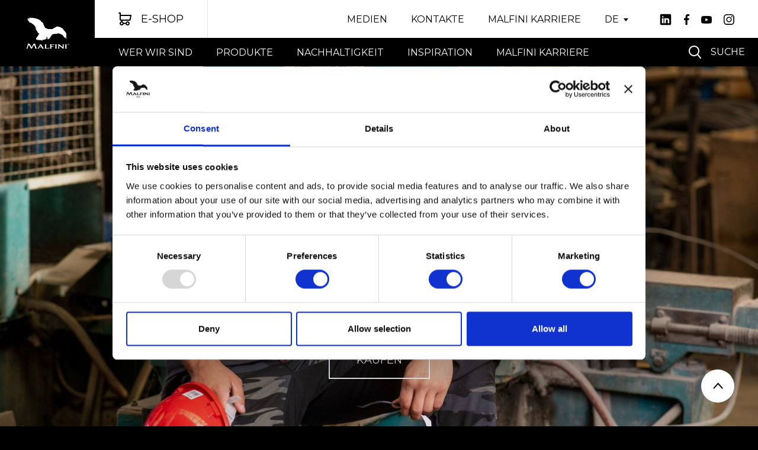

--- FILE ---
content_type: text/html; charset=utf-8
request_url: https://malfini.com/de/produkty/novinky/resist-heavy-polo
body_size: 9645
content:
<!DOCTYPE html>
<html>
<head>
<title id="snippet-metaInfo-metaTitle">RESIST HEAVY POLO | Malfini</title>

<meta charset="utf-8">
<meta http-equiv="x-ua-compatible" content="ie=edge">
<meta name="robots" content="index, follow">
<meta name="viewport" content="width=device-width, initial-scale=1, shrink-to-fit=no">
<meta name="author" content="Pro-idea s.r.o. / www.pro-idea.cz">
<meta name="copyright" content="Copyright (c) 2026 Malfini">
<meta name="description" content="" id="snippet-metaInfo-metaDescription">

<meta property="og:type" content="website">
<meta property="og:title" content="RESIST HEAVY POLO | Malfini">
<meta property="og:description" content="">
    <link rel="apple-touch-icon" sizes="180x180" href="/files/favicon/apple-touch-icon.png">
<link rel="icon" type="image/png" sizes="32x32" href="/files/favicon/favicon-32x32.png">
<link rel="icon" type="image/png" sizes="16x16" href="/files/favicon/favicon-16x16.png">
<link rel="manifest" href="/files/favicon/site.webmanifest">
<link rel="mask-icon" href="/files/favicon/safari-pinned-tab.svg" color="#1ab161">
<meta name="msapplication-TileColor" content="#ffffff">
<meta name="theme-color" content="#ffffff">
<link rel="icon" type="image/png" data-type="custom-icon-image" href="/files/favicon/favicon.ico">

    <!-- Font -->
    <link rel="preconnect" href="https://fonts.gstatic.com">
    <link
            href="https://fonts.googleapis.com/css2?family=Montserrat:ital,wght@0,300;0,400;0,500;0,600;0,700;0,800;0,900;1,300;1,400;1,500;1,600;1,700;1,800;1,900&display=swap"
            rel="stylesheet">
    <link href="https://fonts.googleapis.com/css2?family=Playfair+Display:ital@0;1&display=swap" rel="stylesheet">
    <!-- Custom Bootstrap -->
    <link rel="stylesheet" href="/css/front/custom-bootstrap.css">
    <!-- Latest compiled and minified CSS -->
    <link rel="stylesheet" href="https://cdn.jsdelivr.net/npm/bootstrap-select@1.13.14/dist/css/bootstrap-select.min.css">
    <!-- swiper -->
    <link rel="stylesheet" href="https://cdnjs.cloudflare.com/ajax/libs/Swiper/11.0.5/swiper-bundle.min.css">
    <!-- Custom Css -->
    <link rel="stylesheet" type="text/css" href="/css/style.css?_v=2026012611-21">
    <link rel="stylesheet" href="https://cdnjs.cloudflare.com/ajax/libs/aos/2.3.4/aos.css">


    <link rel="stylesheet" href="/css/front/core/alertify.core.css">
    <link rel="stylesheet" href="/css/front/core/alertify.default.css">
    <link rel="stylesheet" href="/css/front/core/custom.css?_v=2026012611-21">

    <script id="Cookiebot" src="https://consent.cookiebot.com/uc.js" data-cbid="7b35c453-3f1e-4f03-8a4e-5f313bce0cb8" data-blockingmode="auto" type="text/javascript"></script>

        <!-- Google Tag Manager -->
<script>(function(w,d,s,l,i){w[l]=w[l]||[];w[l].push({'gtm.start':
new Date().getTime(),event:'gtm.js'});var f=d.getElementsByTagName(s)[0],
j=d.createElement(s),dl=l!='dataLayer'?'&l='+l:'';j.async=true;j.src=
'https://www.googletagmanager.com/gtm.js?id='+i+dl;f.parentNode.insertBefore(j,f);
})(window,document,'script','dataLayer','GTM-PTLQQZ7');</script>
<!-- End Google Tag Manager -->

<!-- Global site tag (gtag.js) - Google Analytics -->
<script async src="https://www.googletagmanager.com/gtag/js?id=UA-145571874-3"></script>
<script>
  window.dataLayer = window.dataLayer || [];
  function gtag(){dataLayer.push(arguments);}
  gtag('js', new Date());

  gtag('config', 'UA-145571874-3');
</script>
<script type="text/javascript" src="https://c.seznam.cz/js/rc.js"></script>
<script>
	var retargetingConf = {
		rtgId: 95875
	};
	if (window.rc && window.rc.retargetingHit) {
		window.rc.retargetingHit(retargetingConf);
	}
</script>
<meta name="facebook-domain-verification" content="rqvv7s7lwnotuinhipe8fp1gnuny8j" />
<!-- Hotjar Tracking Code for Corporate website -->
<script>
    (function(h,o,t,j,a,r){
        h.hj=h.hj||function(){(h.hj.q=h.hj.q||[]).push(arguments)};
        h._hjSettings={hjid:3237909,hjsv:6};
        a=o.getElementsByTagName('head')[0];
        r=o.createElement('script');r.async=1;
        r.src=t+h._hjSettings.hjid+j+h._hjSettings.hjsv;
        a.appendChild(r);
    })(window,document,'https://static.hotjar.com/c/hotjar-','.js?sv=');
</script>
<meta name="seznam-wmt" content="oKzdHUroasInPKExXPh6i3FgforqN3P2" />
</head>


<body data-server-locale-detection-processed="" class="dark">
    <!-- Google Tag Manager (noscript) -->
<noscript><iframe src="https://www.googletagmanager.com/ns.html?id=GTM-PTLQQZ7"
height="0" width="0" style="display:none;visibility:hidden"></iframe></noscript>
<!-- End Google Tag Manager (noscript) -->


<header>
    <div class="header-logo">
        <a href="/de/uvod">
            <img src="/files/images/ac/62/ac6269d0723475e8.svg" alt="">
        </a>
    </div>
    <div class="header-content">
        <div class="header-content-top">
            <a href="https://shop.malfini.com/" target="_blank" class="btn btn-icon btn-eshop"><svg xmlns="http://www.w3.org/2000/svg" width="22" height="22"
                                                           viewBox="0 0 22 22">
                    <g>
                        <g>
                            <path
                                    d="M4.01 6h15.798l-1.064 6H4zM5.5 17c.827 0 1.5.673 1.5 1.5 0 .828-.673 1.5-1.5 1.5a1.501 1.501 0 0 1 0-3zm10 0c.828 0 1.5.673 1.5 1.5 0 .828-.672 1.5-1.5 1.5-.751 0-1.446-.709-1.5-1.525A1.503 1.503 0 0 1 15.5 17zm-3.323 2.5c.471 1.442 1.807 2.5 3.324 2.5 1.93 0 3.5-1.57 3.5-3.5S17.43 15 15.5 15a3.507 3.507 0 0 0-3.355 2.499H8.854A3.515 3.515 0 0 0 6.5 15.145V14h12.244c.97 0 1.799-.694 1.969-1.651l1.272-7.174A1 1 0 0 0 21 4H4.007L4 .998A1.001 1.001 0 0 0 3 0H1a1.001 1.001 0 1 0 0 2h1.001l.008 3.093L2 12c0 1.103.898 2 2.002 2H4.5v1.146A3.507 3.507 0 0 0 2 18.5C2 20.43 3.57 22 5.5 22a3.507 3.507 0 0 0 3.354-2.5h3.323z"></path>
                        </g>
                    </g>
                </svg>
                <span>E-shop</span>
            </a>
            <div class="header-top-right">
                <ul class="header-top-menu">
                    <li><a href="/de/wer-wir-sind/medien""">MEDIEN</a></li>
                    <li><a href="/de/kontakte""">Kontakte</a></li>
                    <li><a href="/de/malfini-karriere""">MALFINI Karriere</a></li>
                </ul>
                <div class="header-top-lang">
                    <div class="dropdown">
                        <button type="button" class="btn dropdown-toggle" data-toggle="dropdown">
                            DE
                        </button>
                        <div class="dropdown-menu">
                            <a class="dropdown-item" data-lang="cs" href="/cs/produkty/novinky/resist-heavy-polo">CS</a>
                            <a class="dropdown-item" data-lang="en" href="/en/produkty/novinky/resist-heavy-polo">EN</a>
                            <a class="dropdown-item" data-lang="sk" href="/sk/produkty/novinky/resist-heavy-polo">SK</a>
                            <a class="dropdown-item" data-lang="fr" href="/fr/produkty/novinky/resist-heavy-polo">FR</a>
                            <a class="dropdown-item" data-lang="hr" href="/hr/produkty/novinky/resist-heavy-polo">HR</a>
                            <a class="dropdown-item" data-lang="hu" href="/hu/produkty/novinky/resist-heavy-polo">HU</a>
                            <a class="dropdown-item" data-lang="it" href="/it/produkty/novinky/resist-heavy-polo">IT</a>
                            <a class="dropdown-item" data-lang="pl" href="/pl/produkty/novinky/resist-heavy-polo">PL</a>
                            <a class="dropdown-item" data-lang="ro" href="/ro/produkty/novinky/resist-heavy-polo">RO</a>
                            <a class="dropdown-item" data-lang="bg" href="/bg/produkty/novinky/resist-heavy-polo">BG</a>
                            <a class="dropdown-item" data-lang="ru" href="/ru/produkty/novinky/resist-heavy-polo">RU</a>
                        </div>
                    </div>
                </div>
		<div class="header-top-social">
<a href="https://linkedin.com/company/malfini-company" title="Linkedin">
	<svg fill="#000000" xmlns="http://www.w3.org/2000/svg"  viewBox="0 0 50 50" width="22px" height="22px">    <path d="M41,4H9C6.24,4,4,6.24,4,9v32c0,2.76,2.24,5,5,5h32c2.76,0,5-2.24,5-5V9C46,6.24,43.76,4,41,4z M17,20v19h-6V20H17z M11,14.47c0-1.4,1.2-2.47,3-2.47s2.93,1.07,3,2.47c0,1.4-1.12,2.53-3,2.53C12.2,17,11,15.87,11,14.47z M39,39h-6c0,0,0-9.26,0-10 c0-2-1-4-3.5-4.04h-0.08C27,24.96,26,27.02,26,29c0,0.91,0,10,0,10h-6V20h6v2.56c0,0,1.93-2.56,5.81-2.56 c3.97,0,7.19,2.73,7.19,8.26V39z"></path></svg>
</a>
<a href="https://www.facebook.com/Malfini.MarkenWerbetextilien/" title="Facebook">
	<svg xmlns="http://www.w3.org/2000/svg" width="9" height="18" viewBox="0 0 9 18">
		<g>
			<g>
				<g>
					<path
							d="M7.354 2.988h1.643V.127A21.211 21.211 0 0 0 6.604 0c-2.368 0-3.99 1.49-3.99 4.228v2.52H0v3.197h2.613v8.048h3.205V9.946h2.507l.398-3.198H5.817V4.545c0-.925.25-1.557 1.538-1.557z"></path>
				</g>
			</g>
		</g>
	</svg>
</a>
<a href="https://www.youtube.com/channel/UCOAhcdQyCAUinaZ7PL2lvGQ" title="Youtube">
	<svg xmlns="http://www.w3.org/2000/svg" width="18" height="13" viewBox="0 0 18 13">
		<g>
			<g>
				<g>
					<path
							d="M7.203 9.11V3.642l4.698 2.738zM17.595 1.82l.022.147a2.281 2.281 0 0 0-1.55-1.583L16.05.38C14.648 0 9.004 0 9.004 0s-5.63-.008-7.047.38C1.197.602.609 1.198.395 1.953l-.003.016c-.524 2.737-.528 6.026.023 8.957l-.023-.149a2.281 2.281 0 0 0 1.55 1.583l.016.004c1.4.382 7.047.382 7.047.382s5.63 0 7.047-.382a2.282 2.282 0 0 0 1.562-1.571l.004-.016a23.44 23.44 0 0 0 .375-4.234v-.166-.172c0-1.497-.137-2.962-.398-4.383z"></path>
				</g>
			</g>
		</g>
	</svg>
</a>
<a href="https://www.instagram.com/malfini_com/" title="Instagram">
	<svg xmlns="http://www.w3.org/2000/svg" width="18" height="18" viewBox="0 0 18 18">
		<g>
			<g>
				<g>
					<path
							d="M9 11.996a2.996 2.996 0 1 1 0-5.993 2.996 2.996 0 1 1 0 5.993zm0-7.613a4.616 4.616 0 1 0 0 9.233 4.616 4.616 0 1 0 0-9.233z"></path>
				</g>
				<g>
					<path
							d="M15.326 15.336c-1.134 1.134-2.708 1.033-6.348 1.033-3.749 0-5.252.056-6.349-1.044-1.263-1.257-1.034-3.276-1.034-6.337 0-4.142-.425-7.125 3.732-7.338.955-.034 1.236-.045 3.64-.045l.034.022c3.995 0 7.13-.418 7.318 3.738.042.948.052 1.233.052 3.634 0 3.705.07 5.217-1.045 6.337zM12.706.063c-1.655-.077-5.755-.073-7.412 0-1.456.068-2.74.42-3.776 1.455C-.212 3.248.01 5.58.01 9c0 3.5-.195 5.777 1.51 7.48 1.736 1.737 4.102 1.51 7.48 1.51 3.467 0 4.664.002 5.89-.472 1.666-.647 2.924-2.137 3.047-4.813.078-1.656.073-5.755 0-7.412-.149-3.158-1.844-5.074-5.23-5.23z"></path>
				</g>
				<g>
					<path d="M12.72 4.2a1.079 1.079 0 1 1 2.158 0 1.079 1.079 0 0 1-2.158 0z"></path>
				</g>
			</g>
		</g>
	</svg>
</a>
		</div>

            </div>
        </div>
        <div class="header-content-menu">
            <div class="header-menu-wrap">
                <ul class="main-menu header-menu">
                    <li>
                        
                        <a href="/de/wer-wir-sind""" class="has-sub">WER WIR SIND</a>
                        <div class="big-menu">
                            <div class="container">
                                <div class="big-menu-content">
                                    <div class="big-menu-row">
                                        <div class="big-menu-col-link">
                                            <div class="big-menu-link-inner">
                                                <div class="big-menu-item">
                                                    
                                                    <a href="/de/wer-wir-sind/wir-sind-malfini""" class="big-menu-item-head">WIR SIND MALFINI</a>
                                                </div>
                                                <div class="big-menu-item">
                                                    
                                                    <a href="/de/wer-wir-sind/logistikzentrum""" class="big-menu-item-head">LOGISTIKZENTRUM</a>
                                                </div>
                                                <div class="big-menu-item">
                                                    
                                                    <a href="/de/wer-wir-sind/geschichte""" class="big-menu-item-head">GESCHICHTE</a>
                                                </div>
                                                <div class="big-menu-item">
                                                    
                                                    <a href="/de/wer-wir-sind/management""" class="big-menu-item-head">Management</a>
                                                </div>
                                            </div>
                                        </div>
                                    </div>
                                </div>
                            </div>
                        </div>
                    </li>
                    <li>
                        
                        <a href="/de/produkte""" class="has-sub">Produkte</a>
                        <div class="big-menu">
                            <div class="container">
                                <div class="big-menu-content">
                                    <div class="big-menu-row">
                                        <div class="big-menu-col-link">
                                            <div class="big-menu-link-inner">
                                                <div class="big-menu-item">
                                                    
                                                    <a href="/de/produkte/marken""" class="has-sub big-menu-item-head">MARKEN</a>
                                                    <ul>
                                                        <li><a href="/de/produkte/marken/malfini""">MALFINI®</a></li>
                                                        <li><a href="/de/produkte/marken/malfini-premium""">MALFINI Premium®</a></li>
                                                        <li><a href="/de/produkte/marken/rimeck""">RIMECK®</a></li>
                                                        <li><a href="/de/produkte/marken/piccolio""">Piccolio®</a></li>
                                                    </ul>
                                                </div>
                                                <div class="big-menu-item">
                                                    
                                                    <a href="/de/produkte/kollektionen""" class="has-sub big-menu-item-head">Kollektionen</a>
                                                    <ul>
                                                        <li><a href="/de/produkty/kolekce/vertex""">VERTEX</a></li>
                                                        <li><a href="/de/produkte/kollektionen/organic""">Organic</a></li>
                                                        <li><a href="/de/produkte/kollektionen/active""">Active</a></li>
                                                        <li><a href="/de/produkte/kollektionen/outdoor""">Outdoor</a></li>
                                                        <li><a href="/de/produkte/kollektionen/easy-rebranding""">Easy Rebranding</a></li>
                                                        <li><a href="/de/produkte/kollektionen/sailor""">Sailor</a></li>
                                                        <li><a href="/de/produkte/kollektionen/camouflage""">Camouflage</a></li>
                                                        <li><a href="/de/produkte/kollektionen/recycled""">RECYCLED</a></li>
                                                        <li><a href="/de/produkty/kolekce/charity-fashion""">Charity&amp;Fashion</a></li>
                                                    </ul>
                                                </div>
                                                <div class="big-menu-item">
                                                    
                                                    <a href="/de/produkte/neuigkeiten""" class="big-menu-item-head">NEUIGKEITEN</a>
                                                </div>
                                                <div class="big-menu-item">
                                                    
                                                    <a href="/de/produkte/produktzertifizierungen""" class="big-menu-item-head">PRODUKTZERTIFIZIERUNGEN</a>
                                                </div>
                                            </div>
                                        </div>
                                    </div>
                                </div>
                            </div>
                        </div>
                    </li>
                    <li>
                        
                        <a href="/de/nachhaltigkeit""">NACHHALTIGKEIT</a>
                    </li>
                    <li>
                        
                        <a href="/de/inspiration""">Inspiration</a>
                    </li>
                    <li>
                        
                        <a href="/de/malfini-karriere""">MALFINI Karriere</a>
                    </li>
                </ul>
                <ul class="header-top-menu">
                    <li><a href="/de/wer-wir-sind/medien""">MEDIEN</a></li>
                    <li><a href="/de/kontakte""">Kontakte</a></li>
                    <li><a href="/de/malfini-karriere""">MALFINI Karriere</a></li>
                </ul>
                <div class="header-top-lang">
                    <div class="dropdown">
                        <button type="button" class="btn dropdown-toggle" data-toggle="dropdown">
                            DE
                        </button>
                        <div class="dropdown-menu">
                            <a class="dropdown-item" data-lang="cs" href="/cs/produkty/novinky/resist-heavy-polo">CS</a>
                            <a class="dropdown-item" data-lang="en" href="/en/produkty/novinky/resist-heavy-polo">EN</a>
                            <a class="dropdown-item" data-lang="sk" href="/sk/produkty/novinky/resist-heavy-polo">SK</a>
                            <a class="dropdown-item" data-lang="fr" href="/fr/produkty/novinky/resist-heavy-polo">FR</a>
                            <a class="dropdown-item" data-lang="hr" href="/hr/produkty/novinky/resist-heavy-polo">HR</a>
                            <a class="dropdown-item" data-lang="hu" href="/hu/produkty/novinky/resist-heavy-polo">HU</a>
                            <a class="dropdown-item" data-lang="it" href="/it/produkty/novinky/resist-heavy-polo">IT</a>
                            <a class="dropdown-item" data-lang="pl" href="/pl/produkty/novinky/resist-heavy-polo">PL</a>
                            <a class="dropdown-item" data-lang="ro" href="/ro/produkty/novinky/resist-heavy-polo">RO</a>
                            <a class="dropdown-item" data-lang="bg" href="/bg/produkty/novinky/resist-heavy-polo">BG</a>
                            <a class="dropdown-item" data-lang="ru" href="/ru/produkty/novinky/resist-heavy-polo">RU</a>
                        </div>
                    </div>
                </div>
		<div class="header-top-social">
<a href="https://linkedin.com/company/malfini-company" title="Linkedin">
	<svg fill="#000000" xmlns="http://www.w3.org/2000/svg"  viewBox="0 0 50 50" width="22px" height="22px">    <path d="M41,4H9C6.24,4,4,6.24,4,9v32c0,2.76,2.24,5,5,5h32c2.76,0,5-2.24,5-5V9C46,6.24,43.76,4,41,4z M17,20v19h-6V20H17z M11,14.47c0-1.4,1.2-2.47,3-2.47s2.93,1.07,3,2.47c0,1.4-1.12,2.53-3,2.53C12.2,17,11,15.87,11,14.47z M39,39h-6c0,0,0-9.26,0-10 c0-2-1-4-3.5-4.04h-0.08C27,24.96,26,27.02,26,29c0,0.91,0,10,0,10h-6V20h6v2.56c0,0,1.93-2.56,5.81-2.56 c3.97,0,7.19,2.73,7.19,8.26V39z"></path></svg>
</a>
<a href="https://www.facebook.com/Malfini.MarkenWerbetextilien/" title="Facebook">
	<svg xmlns="http://www.w3.org/2000/svg" width="9" height="18" viewBox="0 0 9 18">
		<g>
			<g>
				<g>
					<path
							d="M7.354 2.988h1.643V.127A21.211 21.211 0 0 0 6.604 0c-2.368 0-3.99 1.49-3.99 4.228v2.52H0v3.197h2.613v8.048h3.205V9.946h2.507l.398-3.198H5.817V4.545c0-.925.25-1.557 1.538-1.557z"></path>
				</g>
			</g>
		</g>
	</svg>
</a>
<a href="https://www.youtube.com/channel/UCOAhcdQyCAUinaZ7PL2lvGQ" title="Youtube">
	<svg xmlns="http://www.w3.org/2000/svg" width="18" height="13" viewBox="0 0 18 13">
		<g>
			<g>
				<g>
					<path
							d="M7.203 9.11V3.642l4.698 2.738zM17.595 1.82l.022.147a2.281 2.281 0 0 0-1.55-1.583L16.05.38C14.648 0 9.004 0 9.004 0s-5.63-.008-7.047.38C1.197.602.609 1.198.395 1.953l-.003.016c-.524 2.737-.528 6.026.023 8.957l-.023-.149a2.281 2.281 0 0 0 1.55 1.583l.016.004c1.4.382 7.047.382 7.047.382s5.63 0 7.047-.382a2.282 2.282 0 0 0 1.562-1.571l.004-.016a23.44 23.44 0 0 0 .375-4.234v-.166-.172c0-1.497-.137-2.962-.398-4.383z"></path>
				</g>
			</g>
		</g>
	</svg>
</a>
<a href="https://www.instagram.com/malfini_com/" title="Instagram">
	<svg xmlns="http://www.w3.org/2000/svg" width="18" height="18" viewBox="0 0 18 18">
		<g>
			<g>
				<g>
					<path
							d="M9 11.996a2.996 2.996 0 1 1 0-5.993 2.996 2.996 0 1 1 0 5.993zm0-7.613a4.616 4.616 0 1 0 0 9.233 4.616 4.616 0 1 0 0-9.233z"></path>
				</g>
				<g>
					<path
							d="M15.326 15.336c-1.134 1.134-2.708 1.033-6.348 1.033-3.749 0-5.252.056-6.349-1.044-1.263-1.257-1.034-3.276-1.034-6.337 0-4.142-.425-7.125 3.732-7.338.955-.034 1.236-.045 3.64-.045l.034.022c3.995 0 7.13-.418 7.318 3.738.042.948.052 1.233.052 3.634 0 3.705.07 5.217-1.045 6.337zM12.706.063c-1.655-.077-5.755-.073-7.412 0-1.456.068-2.74.42-3.776 1.455C-.212 3.248.01 5.58.01 9c0 3.5-.195 5.777 1.51 7.48 1.736 1.737 4.102 1.51 7.48 1.51 3.467 0 4.664.002 5.89-.472 1.666-.647 2.924-2.137 3.047-4.813.078-1.656.073-5.755 0-7.412-.149-3.158-1.844-5.074-5.23-5.23z"></path>
				</g>
				<g>
					<path d="M12.72 4.2a1.079 1.079 0 1 1 2.158 0 1.079 1.079 0 0 1-2.158 0z"></path>
				</g>
			</g>
		</g>
	</svg>
</a>
		</div>

            </div>



            <div class="header-search">

                    <button class="btn btn-search" type="button">
                        <svg xmlns="http://www.w3.org/2000/svg" width="21" height="22" viewBox="0 0 21 22">
                            <g>
                                <g>
                                    <path fill="#fff"
                                          d="M9 2c3.86 0 7 3.14 7 7a7.007 7.007 0 0 1-7 7c-3.86 0-7-3.14-7-7s3.14-7 7-7zm11.001 19.998a.999.999 0 0 0 .767-1.64l-4.763-5.714A8.955 8.955 0 0 0 18 9c0-4.962-4.038-9-9-9S0 4.038 0 9c0 4.963 4.038 9 9 9a8.956 8.956 0 0 0 5.58-1.943l4.653 5.581c.198.237.482.36.768.36z"></path>
                                </g>
                            </g>
                        </svg>
                        <span>SUCHE</span>
                    </button>
                    <div class="header-search-box">
                        <div class="header-search-box-close">
                            <svg xmlns="http://www.w3.org/2000/svg" width="17" height="18" viewBox="0 0 17 18">
                                <g>
                                    <g>
                                        <path
                                                d="M1.858.93c.256 0 .512.097.707.292L8.93 7.586l6.364-6.364a1 1 0 0 1 1.414 1.414L10.343 9l6.364 6.364a.997.997 0 0 1 0 1.414 1 1 0 0 1-1.414 0l-6.364-6.364-6.364 6.364a1 1 0 0 1-1.414-1.414L7.515 9 1.15 2.636a.997.997 0 0 1 0-1.414.997.997 0 0 1 .707-.293z"></path>
                                    </g>
                                </g>
                            </svg>
                        </div>
                        <div class="container whisperer-container"
                            data-more-url="/de/suche?q=query_replace"
                            data-lookbook-title="Lookbook"
                            data-other-title="Websites"
                            data-all-results-text="Alle Ergebnisse anzeigen"
                            data-no-results-for-text="Keine Ergebnisse für"
                            data-no-results-text="Es wurden leider keine Ergebnisse gefunden. Bitte versuche es erneut."
                         href="/de/nase-hodnoty?query=query_replace&amp;do=search">
                            <div class="search-input">
                                <form action="/de/nase-hodnoty" method="post" id="frm-searchForm" class="search-input-form">
                                    <input type="text" name="query" placeholder="Geben Sie ein, wonach Sie suchen..." id="frm-searchForm-query" class="form-control" autocomplete="off">
                                    <span class="search-del"><img src="/images/search-del.svg" alt=""></span>
                                    <button class="search-btn" type="submit" name="_submit">SUCHE</button>
                                <input type="hidden" name="_do" value="searchForm-submit"><!--[if IE]><input type=IEbug disabled style="display:none"><![endif]-->
</form>

                            </div>
                        </div>
                    </div>
            </div>
            <button class="header-menu-toggle" type="button">
                <span></span>
                <span></span>
                <span></span>
            </button>
        </div>
    </div>
</header>



			<div id="block-1"></div>


<section class="
	full-section
	
		full-section-video-youtube
			full-section-header
" data-opacity="0.100">
	<div id="yt-player-7258" class="yt-player"></div>
	<div class="yt-player-init" data-property="{ videoURL:'http://youtu.be/https://www.youtube.com/watch?v=Cwq3dc025X4',containment:'#yt-player-7258', coverImage: '/media/01/9b/019bc3da4833b15c-1600-1600-f-80.jpg' }"></div>
	<div class="yt-player-init-mobile" data-property="{ videoURL:'http://youtu.be/https://www.youtube.com/watch?v=Cwq3dc025X4',containment:'#yt-player-7258', coverImage: '/media/01/9b/019bc3da4833b15c-1600-1600-f-80.jpg' }"></div>
	<picture>
		<source media="(max-width: 767px)" srcset="/media/24/a2/24a2afe6304147db-1600-1600-f-80.jpg">
		<source media="(min-width: 768px)" srcset="/media/01/9b/019bc3da4833b15c-1600-1600-f-80.jpg">
		<img class="full-section-img" src="/media/01/9b/019bc3da4833b15c-1600-1600-f-80.jpg" alt="">
	</picture>
	<div class="full-section-content">
		<h2 class="h1 full-section-headline" data-aos="fade-up">RESIST HEAVY POLO</h2>
		<p data-aos="fade-up">
			Beständig auch bei hohen Waschtemperaturen

		</p>
			<a href="https://shop.malfini.com/de/de/product/resist-heavy-polo-r20" class="btn btn-secondary" data-aos="fade-up">KAUFEN</a>
	</div>
</section>
			<div id="block-2"></div>
<section class="delimiter">
</section>
			<div id="block-3"></div>

<section class="text-section styled-ul pb-md-6 pb-2">
	<div class="container">
		<div class="width-95 text-center">
			<h2 data-aos="fade-up">Polohemd, welches Sie bei hohen Temperaturen waschen können</h2>
			<div class="perex" data-aos="fade-up">
				<p>Die schwereren RESIST HEAVY POLO Polohemden ergänzen die Arbeitskleidung von RIMECK<sup>®</sup> Arbeitskleidung.<br>
<br>
Das einzige Polohemd in unserem Portfolio, das dank seiner Materialzusammensetzung aus einlaufvorbehandelter Baumwolle Waschen bei sehr hohen Temperaturen standhält. Diese entfernen nahezu alle Verschmutzungen und Bakterien.</p>
			</div>
			<div data-aos="fade-up">
				
			</div>
				<a href="https://shop.malfini.com/de/de/product/resist-heavy-polo-r20" class="btn btn-transparent" data-aos="fade-up">PRODUKTE ANZEIGEN</a>
		</div>
	</div>
</section>
			<div id="block-4"></div>





<section data-transparency="100" class="full-section full-section-wide full-section-video ">
	<picture>
		<source media="(max-width: 767px)" srcset="/media/ea/d8/ead868b70c147820-1600-1600-f-80.png">
		<source media="(min-width: 768px)" srcset="/media/ea/d8/ead868b70c147820-1600-1600-f-80.png">
		<img class="full-section-img" src="/media/ea/d8/ead868b70c147820-1600-1600-f-80.png" alt="">
	</picture>
	<div class="full-section-content">
		<a data-fancybox href="https://www.youtube.com/watch?v=Cwq3dc025X4" class="play-icon" data-aos="fade-up">
			<svg xmlns="http://www.w3.org/2000/svg" width="26" height="40" viewBox="0 0 26 40">
				<g>
					<g transform="rotate(90 13 20)">
						<path fill="#fff" d="M13 7l20 26H-7z"></path>
					</g>
				</g>
			</svg>
		</a>
		<h2 class="h3 full-section-headline" data-aos="fade-up">RESIST HEAVY POLO</h2>
	</div>
</section>


			<div id="block-5"></div>
<section class="delimiter">
</section>
			<div id="block-6"></div>

<section class="text-section styled-ul pb-md-6 pb-2">
	<div class="container">
		<div class="width-95 text-center">
			<div class="perex" data-aos="fade-up">
				<p>Ein weiteres praktisches Detail ist eine separate Tasche für einfaches Branding.</p>
			</div>
			<div data-aos="fade-up">
				
			</div>
		</div>
	</div>
</section>
			<div id="block-7"></div>

<section>
	<section class="center-text-section pt-md-6 pt-2 pb-md-6 pb-2">
		<div class="center-text">
			<h2 data-aos="fade-up">T-Shirts und Poloshirts aus der RESIST-Kollektion</h2>
			<div class="perex" data-aos="fade-up">
				<p>
					Gerne bei hohen Temperaturen waschen und im Trockner trocknen!
				</p>
			</div>
		</div>
	</section>
	<section class="two-section">
		<div class="container-fluid">
			<div class="row two-row">
				<div class="col-12 col-lg-6 two-col two-text-col ">
					<div class="text-switcher show" data-text-switch="1">
						<div class="product-detail-scroll styled-ul">
							<h3>RESIST HEAVY POLO</h3>
							<div class="product-detail-cat">Polohemd Herren, Damen</div>
							<div class="product-detail-info">
								Pique, 100 % pre-schrumpfende Baumwolle<br>
Grammatur: 200 g/m²
							</div>
							<div class="product-detail-text-wrap">
								<div class="product-detail-text">
									<div class="product-detail-text-inner">
										<div class="text">
											<ul>
	<li>pre-schrumpfende Baumwolle bei hohen Temperaturen beständig</li>
	<li>waschbar bei 95 °C (weiß) und 60 °C (farbig)</li>
	<li>Schnitt mit beidseitigem Seitenschlitz</li>
	<li>Kragen und Ärmelsäume aus 1:1 Rippstrick</li>
	<li>Knopfleiste mit 3 Knöpfen in Materialfarbe</li>
	<li>Innenseite des Kragens durch ein gewebtes Band in Materialfarbe versäubert</li>
	<li>Schulternähte verstärkt mit einem Band</li>
	<li>Täschchen für einfache Veredelung</li>
</ul>

<p><strong>Etikette: </strong>gewebt<br />
<strong>Die Aufwertung: </strong>Digitaldruck, Bestickung, Siebdruck, Digital Transfer, Lithotransfer, Siebdrucktransfer</p>

										</div>
									</div>
								</div>
							</div>
							<div class="product-detail-btn mt-md-4 mt-2">
								<a href="https://shop.malfini.com/de/de/product/resist-heavy-polo-r20" class="btn btn-primary btn-small btn-icon btn-buy-big">
									<svg xmlns="http://www.w3.org/2000/svg" width="18" height="18" viewBox="0 0 18 18">
										<g>
											<g>
												<path fill="#fff"
													  d="M3.282 4.91h12.924l-.87 4.907H3.273zM4.5 13.907a1.229 1.229 0 0 1 0 2.455 1.229 1.229 0 0 1 0-2.455zm8.182 0a1.229 1.229 0 0 1 0 2.455c-.616 0-1.183-.58-1.228-1.248a1.23 1.23 0 0 1 1.228-1.207zm-2.72 2.046c.386 1.18 1.479 2.046 2.72 2.046a2.868 2.868 0 0 0 2.863-2.864 2.868 2.868 0 0 0-2.863-2.865 2.87 2.87 0 0 0-2.745 2.045H7.245a2.876 2.876 0 0 0-1.926-1.925v-.938h10.016c.795 0 1.473-.567 1.612-1.35l1.04-5.87a.817.817 0 0 0-.805-.96H3.279L3.274.815A.818.818 0 0 0 2.456 0H.819a.818.818 0 1 0 0 1.636h.82l.007 2.531-.008 5.65c0 .903.734 1.636 1.637 1.636h.408v.938a2.87 2.87 0 0 0-2.045 2.745A2.867 2.867 0 0 0 4.5 18a2.87 2.87 0 0 0 2.744-2.046h2.719z"></path>
											</g>
										</g>
									</svg>
									KAUFEN
								</a>
							</div>
						</div>
					</div>
				</div>
				<div class="col-12 col-lg-6 two-col two-slide-col">
					<!-- Slider main container -->
					<div class="swiper product-big-swiper" >
						<!-- Additional required wrapper -->
						<div class="swiper-wrapper">
							<!-- Slides -->
							<div class="product-big-slide" data-text-target="1">
								<div class="product-big-content">
									<img src="/media/0c/fb/0cfb0ed174e36731-1600-1600-f-80.jpg" alt="">
								</div>
							</div>
						</div>

						<!-- If we need navigation buttons -->
						<div class="swiper-button-prev"></div>
						<div class="swiper-button-next"></div>
					</div>
				</div>
			</div>
		</div>
	</section>
</section>
			<div id="block-8"></div>
<section class="delimiter">
</section>

<div style="display: none;" id="snippet--flashMessages">
</div>

<footer class="section-scroll footer-element">
    <div class="container">
        <div class="footer-brands"> 
                    <a href="/de/produkte/lookbook?f=11:13"><img src="/files/images/0e/19/0e193406c26c2a1c.svg" alt="MALFINI®"></a>
                    <a href="/de/produkte/lookbook?f=11:14"><img src="/files/images/f6/5e/f65edfbcda7a21e4.svg" alt="MALFINI Premium®"></a>
                    <a href="/de/produkte/lookbook?f=11:15"><img src="/files/images/d9/36/d9361bfa7b44352b.svg" alt="Piccolio®"></a>
                    <a href="/de/produkte/lookbook?f=11:16"><img src="/files/images/ac/ed/aced50960c5d5f53.svg" alt="RIMECK®"></a>
        </div>
        <div class="row footer-row">
            <div class="col-12 col-lg-3 footer-col footer-col-menu">
                <h4><a href="https://shop.malfini.com/" target="_blank"><img src="/images/cart-white.svg" alt=""> E-shop</a></h4>
                <ul>
                    <li><a href="/de/wer-wir-sind""">WER WIR SIND</a></li>
                    <li><a href="/de/wer-wir-sind/medien""">MEDIEN</a></li>
                    <li><a href="/de/produkte""">Produkte</a></li>
                    <li><a href="/de/nachhaltigkeit""">NACHHALTIGKEIT</a></li>
                    <li><a href="/de/inspiration""">Inspiration</a></li>
                    <li><a href="/de/zasady-ochrany-osobnich-udaju""">Datenschutz-Bestimmungen</a></li>
                    <li><a href="/de/nase-hodnoty""">Naše hodnoty</a></li>
                </ul>
            </div>
            <div class="col-12 col-lg-4 footer-col footer-col-catalog">
                <h4>KATALOGE</h4>
                <div class="footer-catalog">
                    <a href="/files/files/1767686378_mn5jxtmb.pdf" download=""><img src="/media/1b/be/1bbe149b62ad23e3-1600-1600-f-80.png" alt="MALFINI®"></a>
                    <a href="/files/files/1733860494_u5vu1hlt.pdf" download=""><img src="/media/37/63/3763fe4879199341-1600-1600-f-80.png" alt="RIMECK®"></a>
                </div>
            </div>
            <div class="col-12 col-lg-5 footer-col footer-col-news">
                <h4>TRETEN SIE DER WELT VON MALFINI BEI</h4>
                <div class="footer-news-top">
                    <p>Abonnieren Sie unsere Neuigkeiten und entdecken Sie als Erster unsere brandneuen Produkte aus der Kollektion.</p>

                </div>
                <form action="/de/nase-hodnoty" method="post" id="frm-newsletterForm" class="ajax">
                    <div class="input-group">
                        <input type="email" name="email" id="frm-newsletterForm-email" required data-nette-rules='[{"op":":filled","msg":"Geben Sie eine E-Mail ein"},{"op":":email","msg":"Ungültige E-Mail-Adresse"}]' placeholder="Ihre E-Mail-Adresse" class="form-control">
                        <div class="input-group-append">
                            <button class="btn btn-secondary" type="submit" name="_submit">Abonnieren</button>
                        </div>
                    </div>
                <input type="hidden" name="_do" value="newsletterForm-submit"><!--[if IE]><input type=IEbug disabled style="display:none"><![endif]-->
</form>

                <div class="footer-info">
                    <p>Indem Sie sich anmelden, stimmen Sie zu, unsere Newsletter zu erhalten.<br />
Sie erklären, dass Sie über 18 Jahre alt sind, die <a href="/de/zasady-ochrany-osobnich-udaju">Datenschutzerklärung</a> gelesen haben und der Verarbeitung Ihrer Daten zu Marketingzwecken zustimmen.<br />
 </p>

                </div>
            </div>
        </div>
        <div class="footer-bottom">
            <div class="row">
                <div class="col-12 col-md-6 footer-copy-col">
                    <p>© 2026 MALFINI, a.s. All Rights Reserved</p>

                </div>
                <div class="col-12 col-md-6 footer-social-col">
		<div class="footer-social">
<a href="https://linkedin.com/company/malfini-company" title="Linkedin">
	<svg fill="#000000" xmlns="http://www.w3.org/2000/svg"  viewBox="0 0 50 50" width="22px" height="22px">    <path d="M41,4H9C6.24,4,4,6.24,4,9v32c0,2.76,2.24,5,5,5h32c2.76,0,5-2.24,5-5V9C46,6.24,43.76,4,41,4z M17,20v19h-6V20H17z M11,14.47c0-1.4,1.2-2.47,3-2.47s2.93,1.07,3,2.47c0,1.4-1.12,2.53-3,2.53C12.2,17,11,15.87,11,14.47z M39,39h-6c0,0,0-9.26,0-10 c0-2-1-4-3.5-4.04h-0.08C27,24.96,26,27.02,26,29c0,0.91,0,10,0,10h-6V20h6v2.56c0,0,1.93-2.56,5.81-2.56 c3.97,0,7.19,2.73,7.19,8.26V39z"></path></svg>
</a>
<a href="https://www.facebook.com/Malfini.MarkenWerbetextilien/" title="Facebook">
	<svg xmlns="http://www.w3.org/2000/svg" width="9" height="18" viewBox="0 0 9 18">
		<g>
			<g>
				<g>
					<path
							d="M7.354 2.988h1.643V.127A21.211 21.211 0 0 0 6.604 0c-2.368 0-3.99 1.49-3.99 4.228v2.52H0v3.197h2.613v8.048h3.205V9.946h2.507l.398-3.198H5.817V4.545c0-.925.25-1.557 1.538-1.557z"></path>
				</g>
			</g>
		</g>
	</svg>
</a>
<a href="https://www.youtube.com/channel/UCOAhcdQyCAUinaZ7PL2lvGQ" title="Youtube">
	<svg xmlns="http://www.w3.org/2000/svg" width="18" height="13" viewBox="0 0 18 13">
		<g>
			<g>
				<g>
					<path
							d="M7.203 9.11V3.642l4.698 2.738zM17.595 1.82l.022.147a2.281 2.281 0 0 0-1.55-1.583L16.05.38C14.648 0 9.004 0 9.004 0s-5.63-.008-7.047.38C1.197.602.609 1.198.395 1.953l-.003.016c-.524 2.737-.528 6.026.023 8.957l-.023-.149a2.281 2.281 0 0 0 1.55 1.583l.016.004c1.4.382 7.047.382 7.047.382s5.63 0 7.047-.382a2.282 2.282 0 0 0 1.562-1.571l.004-.016a23.44 23.44 0 0 0 .375-4.234v-.166-.172c0-1.497-.137-2.962-.398-4.383z"></path>
				</g>
			</g>
		</g>
	</svg>
</a>
<a href="https://www.instagram.com/malfini_com/" title="Instagram">
	<svg xmlns="http://www.w3.org/2000/svg" width="18" height="18" viewBox="0 0 18 18">
		<g>
			<g>
				<g>
					<path
							d="M9 11.996a2.996 2.996 0 1 1 0-5.993 2.996 2.996 0 1 1 0 5.993zm0-7.613a4.616 4.616 0 1 0 0 9.233 4.616 4.616 0 1 0 0-9.233z"></path>
				</g>
				<g>
					<path
							d="M15.326 15.336c-1.134 1.134-2.708 1.033-6.348 1.033-3.749 0-5.252.056-6.349-1.044-1.263-1.257-1.034-3.276-1.034-6.337 0-4.142-.425-7.125 3.732-7.338.955-.034 1.236-.045 3.64-.045l.034.022c3.995 0 7.13-.418 7.318 3.738.042.948.052 1.233.052 3.634 0 3.705.07 5.217-1.045 6.337zM12.706.063c-1.655-.077-5.755-.073-7.412 0-1.456.068-2.74.42-3.776 1.455C-.212 3.248.01 5.58.01 9c0 3.5-.195 5.777 1.51 7.48 1.736 1.737 4.102 1.51 7.48 1.51 3.467 0 4.664.002 5.89-.472 1.666-.647 2.924-2.137 3.047-4.813.078-1.656.073-5.755 0-7.412-.149-3.158-1.844-5.074-5.23-5.23z"></path>
				</g>
				<g>
					<path d="M12.72 4.2a1.079 1.079 0 1 1 2.158 0 1.079 1.079 0 0 1-2.158 0z"></path>
				</g>
			</g>
		</g>
	</svg>
</a>

		</div>

                </div>
            </div>
        </div>
    </div>
</footer>
<a href="" id="back-to-top">
	<svg xmlns="http://www.w3.org/2000/svg" width="17" height="11" viewBox="0 0 17 11">
		<g>
			<g transform="rotate(90 8.5 5.5)">
				<path
						d="M12.447 13.447a.996.996 0 0 1-.673-.26L4.006 6.124a1 1 0 0 1 0-1.48l7.768-7.062a1 1 0 0 1 1.346 1.48L6.165 5.384l6.955 6.323a1 1 0 0 1-.673 1.74z"></path>
			</g>
		</g>
	</svg>
</a>

</body>



<script src="https://cdn.jsdelivr.net/npm/jquery@3.5.1/dist/jquery.min.js" data-cookieconsent="ignore"></script>
<script src="https://cdn.jsdelivr.net/npm/popper.js@1.16.1/dist/umd/popper.min.js"
        integrity="sha384-9/reFTGAW83EW2RDu2S0VKaIzap3H66lZH81PoYlFhbGU+6BZp6G7niu735Sk7lN" crossorigin="anonymous" data-cookieconsent="ignore"></script>
<script src="https://cdnjs.cloudflare.com/ajax/libs/Swiper/11.0.5/swiper-bundle.min.js" data-cookieconsent="ignore"></script>

<script src="https://cdn.jsdelivr.net/npm/bootstrap@4.6.1/dist/js/bootstrap.min.js"
        integrity="sha384-VHvPCCyXqtD5DqJeNxl2dtTyhF78xXNXdkwX1CZeRusQfRKp+tA7hAShOK/B/fQ2" crossorigin="anonymous" data-cookieconsent="ignore"></script>
<!-- Latest compiled and minified JavaScript -->
<script src="https://cdn.jsdelivr.net/npm/bootstrap-select@1.13.14/dist/js/bootstrap-select.min.js" data-cookieconsent="ignore"></script>
<script src="/js/front/jquery.mb.YTPlayer.min.js" data-cookieconsent="ignore"></script>
<link rel="stylesheet" href="/css/front/fancybox.min.css">
<script src="/js/front/fancybox.min.js" data-cookieconsent="ignore"></script>
<script src="https://cdnjs.cloudflare.com/ajax/libs/aos/2.3.4/aos.js" data-cookieconsent="ignore"></script>
<!-- Custom JS -->
<script src="/js/front/script.js?_v=2026012611-21" data-cookieconsent="ignore"></script>


<script src="/js/front/core/alertify.js" data-cookieconsent="ignore"></script>
<script src="/js/front/core/live-form-validation.js" data-cookieconsent="ignore"></script>
<script src="/js/front/jquery.cookie.js" data-cookieconsent="ignore"></script>
<script src="/js/front/core/custom.js?_v=2026012611-21" data-cookieconsent="ignore"></script>




</html>


--- FILE ---
content_type: text/html; charset=utf-8
request_url: https://malfini.com/de/produkty/novinky/resist-heavy-polo?do=tryRedirectByServerLocaleDetection&_=1769423120024
body_size: 9856
content:
<!DOCTYPE html>
<html>
<head>
<title id="snippet-metaInfo-metaTitle">RESIST HEAVY POLO | Malfini</title>

<meta charset="utf-8">
<meta http-equiv="x-ua-compatible" content="ie=edge">
<meta name="robots" content="index, follow">
<meta name="viewport" content="width=device-width, initial-scale=1, shrink-to-fit=no">
<meta name="author" content="Pro-idea s.r.o. / www.pro-idea.cz">
<meta name="copyright" content="Copyright (c) 2026 Malfini">
<meta name="description" content="" id="snippet-metaInfo-metaDescription">

<meta property="og:type" content="website">
<meta property="og:title" content="RESIST HEAVY POLO | Malfini">
<meta property="og:description" content="">
    <link rel="apple-touch-icon" sizes="180x180" href="/files/favicon/apple-touch-icon.png">
<link rel="icon" type="image/png" sizes="32x32" href="/files/favicon/favicon-32x32.png">
<link rel="icon" type="image/png" sizes="16x16" href="/files/favicon/favicon-16x16.png">
<link rel="manifest" href="/files/favicon/site.webmanifest">
<link rel="mask-icon" href="/files/favicon/safari-pinned-tab.svg" color="#1ab161">
<meta name="msapplication-TileColor" content="#ffffff">
<meta name="theme-color" content="#ffffff">
<link rel="icon" type="image/png" data-type="custom-icon-image" href="/files/favicon/favicon.ico">

    <!-- Font -->
    <link rel="preconnect" href="https://fonts.gstatic.com">
    <link
            href="https://fonts.googleapis.com/css2?family=Montserrat:ital,wght@0,300;0,400;0,500;0,600;0,700;0,800;0,900;1,300;1,400;1,500;1,600;1,700;1,800;1,900&display=swap"
            rel="stylesheet">
    <link href="https://fonts.googleapis.com/css2?family=Playfair+Display:ital@0;1&display=swap" rel="stylesheet">
    <!-- Custom Bootstrap -->
    <link rel="stylesheet" href="/css/front/custom-bootstrap.css">
    <!-- Latest compiled and minified CSS -->
    <link rel="stylesheet" href="https://cdn.jsdelivr.net/npm/bootstrap-select@1.13.14/dist/css/bootstrap-select.min.css">
    <!-- swiper -->
    <link rel="stylesheet" href="https://cdnjs.cloudflare.com/ajax/libs/Swiper/11.0.5/swiper-bundle.min.css">
    <!-- Custom Css -->
    <link rel="stylesheet" type="text/css" href="/css/style.css?_v=2026012611-21">
    <link rel="stylesheet" href="https://cdnjs.cloudflare.com/ajax/libs/aos/2.3.4/aos.css">


    <link rel="stylesheet" href="/css/front/core/alertify.core.css">
    <link rel="stylesheet" href="/css/front/core/alertify.default.css">
    <link rel="stylesheet" href="/css/front/core/custom.css?_v=2026012611-21">

    <script id="Cookiebot" src="https://consent.cookiebot.com/uc.js" data-cbid="7b35c453-3f1e-4f03-8a4e-5f313bce0cb8" data-blockingmode="auto" type="text/javascript"></script>

        <!-- Google Tag Manager -->
<script>(function(w,d,s,l,i){w[l]=w[l]||[];w[l].push({'gtm.start':
new Date().getTime(),event:'gtm.js'});var f=d.getElementsByTagName(s)[0],
j=d.createElement(s),dl=l!='dataLayer'?'&l='+l:'';j.async=true;j.src=
'https://www.googletagmanager.com/gtm.js?id='+i+dl;f.parentNode.insertBefore(j,f);
})(window,document,'script','dataLayer','GTM-PTLQQZ7');</script>
<!-- End Google Tag Manager -->

<!-- Global site tag (gtag.js) - Google Analytics -->
<script async src="https://www.googletagmanager.com/gtag/js?id=UA-145571874-3"></script>
<script>
  window.dataLayer = window.dataLayer || [];
  function gtag(){dataLayer.push(arguments);}
  gtag('js', new Date());

  gtag('config', 'UA-145571874-3');
</script>
<script type="text/javascript" src="https://c.seznam.cz/js/rc.js"></script>
<script>
	var retargetingConf = {
		rtgId: 95875
	};
	if (window.rc && window.rc.retargetingHit) {
		window.rc.retargetingHit(retargetingConf);
	}
</script>
<meta name="facebook-domain-verification" content="rqvv7s7lwnotuinhipe8fp1gnuny8j" />
<!-- Hotjar Tracking Code for Corporate website -->
<script>
    (function(h,o,t,j,a,r){
        h.hj=h.hj||function(){(h.hj.q=h.hj.q||[]).push(arguments)};
        h._hjSettings={hjid:3237909,hjsv:6};
        a=o.getElementsByTagName('head')[0];
        r=o.createElement('script');r.async=1;
        r.src=t+h._hjSettings.hjid+j+h._hjSettings.hjsv;
        a.appendChild(r);
    })(window,document,'https://static.hotjar.com/c/hotjar-','.js?sv=');
</script>
<meta name="seznam-wmt" content="oKzdHUroasInPKExXPh6i3FgforqN3P2" />
</head>


<body data-server-locale-detection-processed="" class="dark">
    <!-- Google Tag Manager (noscript) -->
<noscript><iframe src="https://www.googletagmanager.com/ns.html?id=GTM-PTLQQZ7"
height="0" width="0" style="display:none;visibility:hidden"></iframe></noscript>
<!-- End Google Tag Manager (noscript) -->


<header>
    <div class="header-logo">
        <a href="/de/uvod">
            <img src="/files/images/ac/62/ac6269d0723475e8.svg" alt="">
        </a>
    </div>
    <div class="header-content">
        <div class="header-content-top">
            <a href="https://shop.malfini.com/" target="_blank" class="btn btn-icon btn-eshop"><svg xmlns="http://www.w3.org/2000/svg" width="22" height="22"
                                                           viewBox="0 0 22 22">
                    <g>
                        <g>
                            <path
                                    d="M4.01 6h15.798l-1.064 6H4zM5.5 17c.827 0 1.5.673 1.5 1.5 0 .828-.673 1.5-1.5 1.5a1.501 1.501 0 0 1 0-3zm10 0c.828 0 1.5.673 1.5 1.5 0 .828-.672 1.5-1.5 1.5-.751 0-1.446-.709-1.5-1.525A1.503 1.503 0 0 1 15.5 17zm-3.323 2.5c.471 1.442 1.807 2.5 3.324 2.5 1.93 0 3.5-1.57 3.5-3.5S17.43 15 15.5 15a3.507 3.507 0 0 0-3.355 2.499H8.854A3.515 3.515 0 0 0 6.5 15.145V14h12.244c.97 0 1.799-.694 1.969-1.651l1.272-7.174A1 1 0 0 0 21 4H4.007L4 .998A1.001 1.001 0 0 0 3 0H1a1.001 1.001 0 1 0 0 2h1.001l.008 3.093L2 12c0 1.103.898 2 2.002 2H4.5v1.146A3.507 3.507 0 0 0 2 18.5C2 20.43 3.57 22 5.5 22a3.507 3.507 0 0 0 3.354-2.5h3.323z"></path>
                        </g>
                    </g>
                </svg>
                <span>E-shop</span>
            </a>
            <div class="header-top-right">
                <ul class="header-top-menu">
                    <li><a href="/de/wer-wir-sind/medien""">MEDIEN</a></li>
                    <li><a href="/de/kontakte""">Kontakte</a></li>
                    <li><a href="/de/malfini-karriere""">MALFINI Karriere</a></li>
                </ul>
                <div class="header-top-lang">
                    <div class="dropdown">
                        <button type="button" class="btn dropdown-toggle" data-toggle="dropdown">
                            DE
                        </button>
                        <div class="dropdown-menu">
                            <a class="dropdown-item" data-lang="cs" href="/cs/produkty/novinky/resist-heavy-polo">CS</a>
                            <a class="dropdown-item" data-lang="en" href="/en/produkty/novinky/resist-heavy-polo">EN</a>
                            <a class="dropdown-item" data-lang="sk" href="/sk/produkty/novinky/resist-heavy-polo">SK</a>
                            <a class="dropdown-item" data-lang="fr" href="/fr/produkty/novinky/resist-heavy-polo">FR</a>
                            <a class="dropdown-item" data-lang="hr" href="/hr/produkty/novinky/resist-heavy-polo">HR</a>
                            <a class="dropdown-item" data-lang="hu" href="/hu/produkty/novinky/resist-heavy-polo">HU</a>
                            <a class="dropdown-item" data-lang="it" href="/it/produkty/novinky/resist-heavy-polo">IT</a>
                            <a class="dropdown-item" data-lang="pl" href="/pl/produkty/novinky/resist-heavy-polo">PL</a>
                            <a class="dropdown-item" data-lang="ro" href="/ro/produkty/novinky/resist-heavy-polo">RO</a>
                            <a class="dropdown-item" data-lang="bg" href="/bg/produkty/novinky/resist-heavy-polo">BG</a>
                            <a class="dropdown-item" data-lang="ru" href="/ru/produkty/novinky/resist-heavy-polo">RU</a>
                        </div>
                    </div>
                </div>
		<div class="header-top-social">
<a href="https://linkedin.com/company/malfini-company" title="Linkedin">
	<svg fill="#000000" xmlns="http://www.w3.org/2000/svg"  viewBox="0 0 50 50" width="22px" height="22px">    <path d="M41,4H9C6.24,4,4,6.24,4,9v32c0,2.76,2.24,5,5,5h32c2.76,0,5-2.24,5-5V9C46,6.24,43.76,4,41,4z M17,20v19h-6V20H17z M11,14.47c0-1.4,1.2-2.47,3-2.47s2.93,1.07,3,2.47c0,1.4-1.12,2.53-3,2.53C12.2,17,11,15.87,11,14.47z M39,39h-6c0,0,0-9.26,0-10 c0-2-1-4-3.5-4.04h-0.08C27,24.96,26,27.02,26,29c0,0.91,0,10,0,10h-6V20h6v2.56c0,0,1.93-2.56,5.81-2.56 c3.97,0,7.19,2.73,7.19,8.26V39z"></path></svg>
</a>
<a href="https://www.facebook.com/Malfini.MarkenWerbetextilien/" title="Facebook">
	<svg xmlns="http://www.w3.org/2000/svg" width="9" height="18" viewBox="0 0 9 18">
		<g>
			<g>
				<g>
					<path
							d="M7.354 2.988h1.643V.127A21.211 21.211 0 0 0 6.604 0c-2.368 0-3.99 1.49-3.99 4.228v2.52H0v3.197h2.613v8.048h3.205V9.946h2.507l.398-3.198H5.817V4.545c0-.925.25-1.557 1.538-1.557z"></path>
				</g>
			</g>
		</g>
	</svg>
</a>
<a href="https://www.youtube.com/channel/UCOAhcdQyCAUinaZ7PL2lvGQ" title="Youtube">
	<svg xmlns="http://www.w3.org/2000/svg" width="18" height="13" viewBox="0 0 18 13">
		<g>
			<g>
				<g>
					<path
							d="M7.203 9.11V3.642l4.698 2.738zM17.595 1.82l.022.147a2.281 2.281 0 0 0-1.55-1.583L16.05.38C14.648 0 9.004 0 9.004 0s-5.63-.008-7.047.38C1.197.602.609 1.198.395 1.953l-.003.016c-.524 2.737-.528 6.026.023 8.957l-.023-.149a2.281 2.281 0 0 0 1.55 1.583l.016.004c1.4.382 7.047.382 7.047.382s5.63 0 7.047-.382a2.282 2.282 0 0 0 1.562-1.571l.004-.016a23.44 23.44 0 0 0 .375-4.234v-.166-.172c0-1.497-.137-2.962-.398-4.383z"></path>
				</g>
			</g>
		</g>
	</svg>
</a>
<a href="https://www.instagram.com/malfini_com/" title="Instagram">
	<svg xmlns="http://www.w3.org/2000/svg" width="18" height="18" viewBox="0 0 18 18">
		<g>
			<g>
				<g>
					<path
							d="M9 11.996a2.996 2.996 0 1 1 0-5.993 2.996 2.996 0 1 1 0 5.993zm0-7.613a4.616 4.616 0 1 0 0 9.233 4.616 4.616 0 1 0 0-9.233z"></path>
				</g>
				<g>
					<path
							d="M15.326 15.336c-1.134 1.134-2.708 1.033-6.348 1.033-3.749 0-5.252.056-6.349-1.044-1.263-1.257-1.034-3.276-1.034-6.337 0-4.142-.425-7.125 3.732-7.338.955-.034 1.236-.045 3.64-.045l.034.022c3.995 0 7.13-.418 7.318 3.738.042.948.052 1.233.052 3.634 0 3.705.07 5.217-1.045 6.337zM12.706.063c-1.655-.077-5.755-.073-7.412 0-1.456.068-2.74.42-3.776 1.455C-.212 3.248.01 5.58.01 9c0 3.5-.195 5.777 1.51 7.48 1.736 1.737 4.102 1.51 7.48 1.51 3.467 0 4.664.002 5.89-.472 1.666-.647 2.924-2.137 3.047-4.813.078-1.656.073-5.755 0-7.412-.149-3.158-1.844-5.074-5.23-5.23z"></path>
				</g>
				<g>
					<path d="M12.72 4.2a1.079 1.079 0 1 1 2.158 0 1.079 1.079 0 0 1-2.158 0z"></path>
				</g>
			</g>
		</g>
	</svg>
</a>
		</div>

            </div>
        </div>
        <div class="header-content-menu">
            <div class="header-menu-wrap">
                <ul class="main-menu header-menu">
                    <li>
                        
                        <a href="/de/wer-wir-sind""" class="has-sub">WER WIR SIND</a>
                        <div class="big-menu">
                            <div class="container">
                                <div class="big-menu-content">
                                    <div class="big-menu-row">
                                        <div class="big-menu-col-link">
                                            <div class="big-menu-link-inner">
                                                <div class="big-menu-item">
                                                    
                                                    <a href="/de/wer-wir-sind/wir-sind-malfini""" class="big-menu-item-head">WIR SIND MALFINI</a>
                                                </div>
                                                <div class="big-menu-item">
                                                    
                                                    <a href="/de/wer-wir-sind/logistikzentrum""" class="big-menu-item-head">LOGISTIKZENTRUM</a>
                                                </div>
                                                <div class="big-menu-item">
                                                    
                                                    <a href="/de/wer-wir-sind/geschichte""" class="big-menu-item-head">GESCHICHTE</a>
                                                </div>
                                                <div class="big-menu-item">
                                                    
                                                    <a href="/de/wer-wir-sind/management""" class="big-menu-item-head">Management</a>
                                                </div>
                                            </div>
                                        </div>
                                    </div>
                                </div>
                            </div>
                        </div>
                    </li>
                    <li>
                        
                        <a href="/de/produkte""" class="has-sub">Produkte</a>
                        <div class="big-menu">
                            <div class="container">
                                <div class="big-menu-content">
                                    <div class="big-menu-row">
                                        <div class="big-menu-col-link">
                                            <div class="big-menu-link-inner">
                                                <div class="big-menu-item">
                                                    
                                                    <a href="/de/produkte/marken""" class="has-sub big-menu-item-head">MARKEN</a>
                                                    <ul>
                                                        <li><a href="/de/produkte/marken/malfini""">MALFINI®</a></li>
                                                        <li><a href="/de/produkte/marken/malfini-premium""">MALFINI Premium®</a></li>
                                                        <li><a href="/de/produkte/marken/rimeck""">RIMECK®</a></li>
                                                        <li><a href="/de/produkte/marken/piccolio""">Piccolio®</a></li>
                                                    </ul>
                                                </div>
                                                <div class="big-menu-item">
                                                    
                                                    <a href="/de/produkte/kollektionen""" class="has-sub big-menu-item-head">Kollektionen</a>
                                                    <ul>
                                                        <li><a href="/de/produkty/kolekce/vertex""">VERTEX</a></li>
                                                        <li><a href="/de/produkte/kollektionen/organic""">Organic</a></li>
                                                        <li><a href="/de/produkte/kollektionen/active""">Active</a></li>
                                                        <li><a href="/de/produkte/kollektionen/outdoor""">Outdoor</a></li>
                                                        <li><a href="/de/produkte/kollektionen/easy-rebranding""">Easy Rebranding</a></li>
                                                        <li><a href="/de/produkte/kollektionen/sailor""">Sailor</a></li>
                                                        <li><a href="/de/produkte/kollektionen/camouflage""">Camouflage</a></li>
                                                        <li><a href="/de/produkte/kollektionen/recycled""">RECYCLED</a></li>
                                                        <li><a href="/de/produkty/kolekce/charity-fashion""">Charity&amp;Fashion</a></li>
                                                    </ul>
                                                </div>
                                                <div class="big-menu-item">
                                                    
                                                    <a href="/de/produkte/neuigkeiten""" class="big-menu-item-head">NEUIGKEITEN</a>
                                                </div>
                                                <div class="big-menu-item">
                                                    
                                                    <a href="/de/produkte/produktzertifizierungen""" class="big-menu-item-head">PRODUKTZERTIFIZIERUNGEN</a>
                                                </div>
                                            </div>
                                        </div>
                                    </div>
                                </div>
                            </div>
                        </div>
                    </li>
                    <li>
                        
                        <a href="/de/nachhaltigkeit""">NACHHALTIGKEIT</a>
                    </li>
                    <li>
                        
                        <a href="/de/inspiration""">Inspiration</a>
                    </li>
                    <li>
                        
                        <a href="/de/malfini-karriere""">MALFINI Karriere</a>
                    </li>
                </ul>
                <ul class="header-top-menu">
                    <li><a href="/de/wer-wir-sind/medien""">MEDIEN</a></li>
                    <li><a href="/de/kontakte""">Kontakte</a></li>
                    <li><a href="/de/malfini-karriere""">MALFINI Karriere</a></li>
                </ul>
                <div class="header-top-lang">
                    <div class="dropdown">
                        <button type="button" class="btn dropdown-toggle" data-toggle="dropdown">
                            DE
                        </button>
                        <div class="dropdown-menu">
                            <a class="dropdown-item" data-lang="cs" href="/cs/produkty/novinky/resist-heavy-polo">CS</a>
                            <a class="dropdown-item" data-lang="en" href="/en/produkty/novinky/resist-heavy-polo">EN</a>
                            <a class="dropdown-item" data-lang="sk" href="/sk/produkty/novinky/resist-heavy-polo">SK</a>
                            <a class="dropdown-item" data-lang="fr" href="/fr/produkty/novinky/resist-heavy-polo">FR</a>
                            <a class="dropdown-item" data-lang="hr" href="/hr/produkty/novinky/resist-heavy-polo">HR</a>
                            <a class="dropdown-item" data-lang="hu" href="/hu/produkty/novinky/resist-heavy-polo">HU</a>
                            <a class="dropdown-item" data-lang="it" href="/it/produkty/novinky/resist-heavy-polo">IT</a>
                            <a class="dropdown-item" data-lang="pl" href="/pl/produkty/novinky/resist-heavy-polo">PL</a>
                            <a class="dropdown-item" data-lang="ro" href="/ro/produkty/novinky/resist-heavy-polo">RO</a>
                            <a class="dropdown-item" data-lang="bg" href="/bg/produkty/novinky/resist-heavy-polo">BG</a>
                            <a class="dropdown-item" data-lang="ru" href="/ru/produkty/novinky/resist-heavy-polo">RU</a>
                        </div>
                    </div>
                </div>
		<div class="header-top-social">
<a href="https://linkedin.com/company/malfini-company" title="Linkedin">
	<svg fill="#000000" xmlns="http://www.w3.org/2000/svg"  viewBox="0 0 50 50" width="22px" height="22px">    <path d="M41,4H9C6.24,4,4,6.24,4,9v32c0,2.76,2.24,5,5,5h32c2.76,0,5-2.24,5-5V9C46,6.24,43.76,4,41,4z M17,20v19h-6V20H17z M11,14.47c0-1.4,1.2-2.47,3-2.47s2.93,1.07,3,2.47c0,1.4-1.12,2.53-3,2.53C12.2,17,11,15.87,11,14.47z M39,39h-6c0,0,0-9.26,0-10 c0-2-1-4-3.5-4.04h-0.08C27,24.96,26,27.02,26,29c0,0.91,0,10,0,10h-6V20h6v2.56c0,0,1.93-2.56,5.81-2.56 c3.97,0,7.19,2.73,7.19,8.26V39z"></path></svg>
</a>
<a href="https://www.facebook.com/Malfini.MarkenWerbetextilien/" title="Facebook">
	<svg xmlns="http://www.w3.org/2000/svg" width="9" height="18" viewBox="0 0 9 18">
		<g>
			<g>
				<g>
					<path
							d="M7.354 2.988h1.643V.127A21.211 21.211 0 0 0 6.604 0c-2.368 0-3.99 1.49-3.99 4.228v2.52H0v3.197h2.613v8.048h3.205V9.946h2.507l.398-3.198H5.817V4.545c0-.925.25-1.557 1.538-1.557z"></path>
				</g>
			</g>
		</g>
	</svg>
</a>
<a href="https://www.youtube.com/channel/UCOAhcdQyCAUinaZ7PL2lvGQ" title="Youtube">
	<svg xmlns="http://www.w3.org/2000/svg" width="18" height="13" viewBox="0 0 18 13">
		<g>
			<g>
				<g>
					<path
							d="M7.203 9.11V3.642l4.698 2.738zM17.595 1.82l.022.147a2.281 2.281 0 0 0-1.55-1.583L16.05.38C14.648 0 9.004 0 9.004 0s-5.63-.008-7.047.38C1.197.602.609 1.198.395 1.953l-.003.016c-.524 2.737-.528 6.026.023 8.957l-.023-.149a2.281 2.281 0 0 0 1.55 1.583l.016.004c1.4.382 7.047.382 7.047.382s5.63 0 7.047-.382a2.282 2.282 0 0 0 1.562-1.571l.004-.016a23.44 23.44 0 0 0 .375-4.234v-.166-.172c0-1.497-.137-2.962-.398-4.383z"></path>
				</g>
			</g>
		</g>
	</svg>
</a>
<a href="https://www.instagram.com/malfini_com/" title="Instagram">
	<svg xmlns="http://www.w3.org/2000/svg" width="18" height="18" viewBox="0 0 18 18">
		<g>
			<g>
				<g>
					<path
							d="M9 11.996a2.996 2.996 0 1 1 0-5.993 2.996 2.996 0 1 1 0 5.993zm0-7.613a4.616 4.616 0 1 0 0 9.233 4.616 4.616 0 1 0 0-9.233z"></path>
				</g>
				<g>
					<path
							d="M15.326 15.336c-1.134 1.134-2.708 1.033-6.348 1.033-3.749 0-5.252.056-6.349-1.044-1.263-1.257-1.034-3.276-1.034-6.337 0-4.142-.425-7.125 3.732-7.338.955-.034 1.236-.045 3.64-.045l.034.022c3.995 0 7.13-.418 7.318 3.738.042.948.052 1.233.052 3.634 0 3.705.07 5.217-1.045 6.337zM12.706.063c-1.655-.077-5.755-.073-7.412 0-1.456.068-2.74.42-3.776 1.455C-.212 3.248.01 5.58.01 9c0 3.5-.195 5.777 1.51 7.48 1.736 1.737 4.102 1.51 7.48 1.51 3.467 0 4.664.002 5.89-.472 1.666-.647 2.924-2.137 3.047-4.813.078-1.656.073-5.755 0-7.412-.149-3.158-1.844-5.074-5.23-5.23z"></path>
				</g>
				<g>
					<path d="M12.72 4.2a1.079 1.079 0 1 1 2.158 0 1.079 1.079 0 0 1-2.158 0z"></path>
				</g>
			</g>
		</g>
	</svg>
</a>
		</div>

            </div>



            <div class="header-search">

                    <button class="btn btn-search" type="button">
                        <svg xmlns="http://www.w3.org/2000/svg" width="21" height="22" viewBox="0 0 21 22">
                            <g>
                                <g>
                                    <path fill="#fff"
                                          d="M9 2c3.86 0 7 3.14 7 7a7.007 7.007 0 0 1-7 7c-3.86 0-7-3.14-7-7s3.14-7 7-7zm11.001 19.998a.999.999 0 0 0 .767-1.64l-4.763-5.714A8.955 8.955 0 0 0 18 9c0-4.962-4.038-9-9-9S0 4.038 0 9c0 4.963 4.038 9 9 9a8.956 8.956 0 0 0 5.58-1.943l4.653 5.581c.198.237.482.36.768.36z"></path>
                                </g>
                            </g>
                        </svg>
                        <span>SUCHE</span>
                    </button>
                    <div class="header-search-box">
                        <div class="header-search-box-close">
                            <svg xmlns="http://www.w3.org/2000/svg" width="17" height="18" viewBox="0 0 17 18">
                                <g>
                                    <g>
                                        <path
                                                d="M1.858.93c.256 0 .512.097.707.292L8.93 7.586l6.364-6.364a1 1 0 0 1 1.414 1.414L10.343 9l6.364 6.364a.997.997 0 0 1 0 1.414 1 1 0 0 1-1.414 0l-6.364-6.364-6.364 6.364a1 1 0 0 1-1.414-1.414L7.515 9 1.15 2.636a.997.997 0 0 1 0-1.414.997.997 0 0 1 .707-.293z"></path>
                                    </g>
                                </g>
                            </svg>
                        </div>
                        <div class="container whisperer-container"
                            data-more-url="/de/suche?q=query_replace"
                            data-lookbook-title="Lookbook"
                            data-other-title="Websites"
                            data-all-results-text="Alle Ergebnisse anzeigen"
                            data-no-results-for-text="Keine Ergebnisse für"
                            data-no-results-text="Es wurden leider keine Ergebnisse gefunden. Bitte versuche es erneut."
                         href="/de/nase-hodnoty?query=query_replace&amp;do=search">
                            <div class="search-input">
                                <form action="/de/nase-hodnoty" method="post" id="frm-searchForm" class="search-input-form">
                                    <input type="text" name="query" placeholder="Geben Sie ein, wonach Sie suchen..." id="frm-searchForm-query" class="form-control" autocomplete="off">
                                    <span class="search-del"><img src="/images/search-del.svg" alt=""></span>
                                    <button class="search-btn" type="submit" name="_submit">SUCHE</button>
                                <input type="hidden" name="_do" value="searchForm-submit"><!--[if IE]><input type=IEbug disabled style="display:none"><![endif]-->
</form>

                            </div>
                        </div>
                    </div>
            </div>
            <button class="header-menu-toggle" type="button">
                <span></span>
                <span></span>
                <span></span>
            </button>
        </div>
    </div>
</header>



			<div id="block-1"></div>


<section class="
	full-section
	
		full-section-video-youtube
			full-section-header
" data-opacity="0.100">
	<div id="yt-player-7258" class="yt-player"></div>
	<div class="yt-player-init" data-property="{ videoURL:'http://youtu.be/https://www.youtube.com/watch?v=Cwq3dc025X4',containment:'#yt-player-7258', coverImage: '/media/01/9b/019bc3da4833b15c-1600-1600-f-80.jpg' }"></div>
	<div class="yt-player-init-mobile" data-property="{ videoURL:'http://youtu.be/https://www.youtube.com/watch?v=Cwq3dc025X4',containment:'#yt-player-7258', coverImage: '/media/01/9b/019bc3da4833b15c-1600-1600-f-80.jpg' }"></div>
	<picture>
		<source media="(max-width: 767px)" srcset="/media/24/a2/24a2afe6304147db-1600-1600-f-80.jpg">
		<source media="(min-width: 768px)" srcset="/media/01/9b/019bc3da4833b15c-1600-1600-f-80.jpg">
		<img class="full-section-img" src="/media/01/9b/019bc3da4833b15c-1600-1600-f-80.jpg" alt="">
	</picture>
	<div class="full-section-content">
		<h2 class="h1 full-section-headline" data-aos="fade-up">RESIST HEAVY POLO</h2>
		<p data-aos="fade-up">
			Beständig auch bei hohen Waschtemperaturen

		</p>
			<a href="https://shop.malfini.com/de/de/product/resist-heavy-polo-r20" class="btn btn-secondary" data-aos="fade-up">KAUFEN</a>
	</div>
</section>
			<div id="block-2"></div>
<section class="delimiter">
</section>
			<div id="block-3"></div>

<section class="text-section styled-ul pb-md-6 pb-2">
	<div class="container">
		<div class="width-95 text-center">
			<h2 data-aos="fade-up">Polohemd, welches Sie bei hohen Temperaturen waschen können</h2>
			<div class="perex" data-aos="fade-up">
				<p>Die schwereren RESIST HEAVY POLO Polohemden ergänzen die Arbeitskleidung von RIMECK<sup>®</sup> Arbeitskleidung.<br>
<br>
Das einzige Polohemd in unserem Portfolio, das dank seiner Materialzusammensetzung aus einlaufvorbehandelter Baumwolle Waschen bei sehr hohen Temperaturen standhält. Diese entfernen nahezu alle Verschmutzungen und Bakterien.</p>
			</div>
			<div data-aos="fade-up">
				
			</div>
				<a href="https://shop.malfini.com/de/de/product/resist-heavy-polo-r20" class="btn btn-transparent" data-aos="fade-up">PRODUKTE ANZEIGEN</a>
		</div>
	</div>
</section>
			<div id="block-4"></div>





<section data-transparency="100" class="full-section full-section-wide full-section-video ">
	<picture>
		<source media="(max-width: 767px)" srcset="/media/ea/d8/ead868b70c147820-1600-1600-f-80.png">
		<source media="(min-width: 768px)" srcset="/media/ea/d8/ead868b70c147820-1600-1600-f-80.png">
		<img class="full-section-img" src="/media/ea/d8/ead868b70c147820-1600-1600-f-80.png" alt="">
	</picture>
	<div class="full-section-content">
		<a data-fancybox href="https://www.youtube.com/watch?v=Cwq3dc025X4" class="play-icon" data-aos="fade-up">
			<svg xmlns="http://www.w3.org/2000/svg" width="26" height="40" viewBox="0 0 26 40">
				<g>
					<g transform="rotate(90 13 20)">
						<path fill="#fff" d="M13 7l20 26H-7z"></path>
					</g>
				</g>
			</svg>
		</a>
		<h2 class="h3 full-section-headline" data-aos="fade-up">RESIST HEAVY POLO</h2>
	</div>
</section>


			<div id="block-5"></div>
<section class="delimiter">
</section>
			<div id="block-6"></div>

<section class="text-section styled-ul pb-md-6 pb-2">
	<div class="container">
		<div class="width-95 text-center">
			<div class="perex" data-aos="fade-up">
				<p>Ein weiteres praktisches Detail ist eine separate Tasche für einfaches Branding.</p>
			</div>
			<div data-aos="fade-up">
				
			</div>
		</div>
	</div>
</section>
			<div id="block-7"></div>

<section>
	<section class="center-text-section pt-md-6 pt-2 pb-md-6 pb-2">
		<div class="center-text">
			<h2 data-aos="fade-up">T-Shirts und Poloshirts aus der RESIST-Kollektion</h2>
			<div class="perex" data-aos="fade-up">
				<p>
					Gerne bei hohen Temperaturen waschen und im Trockner trocknen!
				</p>
			</div>
		</div>
	</section>
	<section class="two-section">
		<div class="container-fluid">
			<div class="row two-row">
				<div class="col-12 col-lg-6 two-col two-text-col ">
					<div class="text-switcher show" data-text-switch="1">
						<div class="product-detail-scroll styled-ul">
							<h3>RESIST HEAVY POLO</h3>
							<div class="product-detail-cat">Polohemd Herren, Damen</div>
							<div class="product-detail-info">
								Pique, 100 % pre-schrumpfende Baumwolle<br>
Grammatur: 200 g/m²
							</div>
							<div class="product-detail-text-wrap">
								<div class="product-detail-text">
									<div class="product-detail-text-inner">
										<div class="text">
											<ul>
	<li>pre-schrumpfende Baumwolle bei hohen Temperaturen beständig</li>
	<li>waschbar bei 95 °C (weiß) und 60 °C (farbig)</li>
	<li>Schnitt mit beidseitigem Seitenschlitz</li>
	<li>Kragen und Ärmelsäume aus 1:1 Rippstrick</li>
	<li>Knopfleiste mit 3 Knöpfen in Materialfarbe</li>
	<li>Innenseite des Kragens durch ein gewebtes Band in Materialfarbe versäubert</li>
	<li>Schulternähte verstärkt mit einem Band</li>
	<li>Täschchen für einfache Veredelung</li>
</ul>

<p><strong>Etikette: </strong>gewebt<br />
<strong>Die Aufwertung: </strong>Digitaldruck, Bestickung, Siebdruck, Digital Transfer, Lithotransfer, Siebdrucktransfer</p>

										</div>
									</div>
								</div>
							</div>
							<div class="product-detail-btn mt-md-4 mt-2">
								<a href="https://shop.malfini.com/de/de/product/resist-heavy-polo-r20" class="btn btn-primary btn-small btn-icon btn-buy-big">
									<svg xmlns="http://www.w3.org/2000/svg" width="18" height="18" viewBox="0 0 18 18">
										<g>
											<g>
												<path fill="#fff"
													  d="M3.282 4.91h12.924l-.87 4.907H3.273zM4.5 13.907a1.229 1.229 0 0 1 0 2.455 1.229 1.229 0 0 1 0-2.455zm8.182 0a1.229 1.229 0 0 1 0 2.455c-.616 0-1.183-.58-1.228-1.248a1.23 1.23 0 0 1 1.228-1.207zm-2.72 2.046c.386 1.18 1.479 2.046 2.72 2.046a2.868 2.868 0 0 0 2.863-2.864 2.868 2.868 0 0 0-2.863-2.865 2.87 2.87 0 0 0-2.745 2.045H7.245a2.876 2.876 0 0 0-1.926-1.925v-.938h10.016c.795 0 1.473-.567 1.612-1.35l1.04-5.87a.817.817 0 0 0-.805-.96H3.279L3.274.815A.818.818 0 0 0 2.456 0H.819a.818.818 0 1 0 0 1.636h.82l.007 2.531-.008 5.65c0 .903.734 1.636 1.637 1.636h.408v.938a2.87 2.87 0 0 0-2.045 2.745A2.867 2.867 0 0 0 4.5 18a2.87 2.87 0 0 0 2.744-2.046h2.719z"></path>
											</g>
										</g>
									</svg>
									KAUFEN
								</a>
							</div>
						</div>
					</div>
				</div>
				<div class="col-12 col-lg-6 two-col two-slide-col">
					<!-- Slider main container -->
					<div class="swiper product-big-swiper" >
						<!-- Additional required wrapper -->
						<div class="swiper-wrapper">
							<!-- Slides -->
							<div class="product-big-slide" data-text-target="1">
								<div class="product-big-content">
									<img src="/media/0c/fb/0cfb0ed174e36731-1600-1600-f-80.jpg" alt="">
								</div>
							</div>
						</div>

						<!-- If we need navigation buttons -->
						<div class="swiper-button-prev"></div>
						<div class="swiper-button-next"></div>
					</div>
				</div>
			</div>
		</div>
	</section>
</section>
			<div id="block-8"></div>
<section class="delimiter">
</section>

<div style="display: none;" id="snippet--flashMessages">
</div>

<footer class="section-scroll footer-element">
    <div class="container">
        <div class="footer-brands"> 
                    <a href="/de/produkte/lookbook?f=11:13"><img src="/files/images/0e/19/0e193406c26c2a1c.svg" alt="MALFINI®"></a>
                    <a href="/de/produkte/lookbook?f=11:14"><img src="/files/images/f6/5e/f65edfbcda7a21e4.svg" alt="MALFINI Premium®"></a>
                    <a href="/de/produkte/lookbook?f=11:15"><img src="/files/images/d9/36/d9361bfa7b44352b.svg" alt="Piccolio®"></a>
                    <a href="/de/produkte/lookbook?f=11:16"><img src="/files/images/ac/ed/aced50960c5d5f53.svg" alt="RIMECK®"></a>
        </div>
        <div class="row footer-row">
            <div class="col-12 col-lg-3 footer-col footer-col-menu">
                <h4><a href="https://shop.malfini.com/" target="_blank"><img src="/images/cart-white.svg" alt=""> E-shop</a></h4>
                <ul>
                    <li><a href="/de/wer-wir-sind""">WER WIR SIND</a></li>
                    <li><a href="/de/wer-wir-sind/medien""">MEDIEN</a></li>
                    <li><a href="/de/produkte""">Produkte</a></li>
                    <li><a href="/de/nachhaltigkeit""">NACHHALTIGKEIT</a></li>
                    <li><a href="/de/inspiration""">Inspiration</a></li>
                    <li><a href="/de/zasady-ochrany-osobnich-udaju""">Datenschutz-Bestimmungen</a></li>
                    <li><a href="/de/nase-hodnoty""">Naše hodnoty</a></li>
                </ul>
            </div>
            <div class="col-12 col-lg-4 footer-col footer-col-catalog">
                <h4>KATALOGE</h4>
                <div class="footer-catalog">
                    <a href="/files/files/1767686378_mn5jxtmb.pdf" download=""><img src="/media/1b/be/1bbe149b62ad23e3-1600-1600-f-80.png" alt="MALFINI®"></a>
                    <a href="/files/files/1733860494_u5vu1hlt.pdf" download=""><img src="/media/37/63/3763fe4879199341-1600-1600-f-80.png" alt="RIMECK®"></a>
                </div>
            </div>
            <div class="col-12 col-lg-5 footer-col footer-col-news">
                <h4>TRETEN SIE DER WELT VON MALFINI BEI</h4>
                <div class="footer-news-top">
                    <p>Abonnieren Sie unsere Neuigkeiten und entdecken Sie als Erster unsere brandneuen Produkte aus der Kollektion.</p>

                </div>
                <form action="/de/nase-hodnoty" method="post" id="frm-newsletterForm" class="ajax">
                    <div class="input-group">
                        <input type="email" name="email" id="frm-newsletterForm-email" required data-nette-rules='[{"op":":filled","msg":"Geben Sie eine E-Mail ein"},{"op":":email","msg":"Ungültige E-Mail-Adresse"}]' placeholder="Ihre E-Mail-Adresse" class="form-control">
                        <div class="input-group-append">
                            <button class="btn btn-secondary" type="submit" name="_submit">Abonnieren</button>
                        </div>
                    </div>
                <input type="hidden" name="_do" value="newsletterForm-submit"><!--[if IE]><input type=IEbug disabled style="display:none"><![endif]-->
</form>

                <div class="footer-info">
                    <p>Indem Sie sich anmelden, stimmen Sie zu, unsere Newsletter zu erhalten.<br />
Sie erklären, dass Sie über 18 Jahre alt sind, die <a href="/de/zasady-ochrany-osobnich-udaju">Datenschutzerklärung</a> gelesen haben und der Verarbeitung Ihrer Daten zu Marketingzwecken zustimmen.<br />
 </p>

                </div>
            </div>
        </div>
        <div class="footer-bottom">
            <div class="row">
                <div class="col-12 col-md-6 footer-copy-col">
                    <p>© 2026 MALFINI, a.s. All Rights Reserved</p>

                </div>
                <div class="col-12 col-md-6 footer-social-col">
		<div class="footer-social">
<a href="https://linkedin.com/company/malfini-company" title="Linkedin">
	<svg fill="#000000" xmlns="http://www.w3.org/2000/svg"  viewBox="0 0 50 50" width="22px" height="22px">    <path d="M41,4H9C6.24,4,4,6.24,4,9v32c0,2.76,2.24,5,5,5h32c2.76,0,5-2.24,5-5V9C46,6.24,43.76,4,41,4z M17,20v19h-6V20H17z M11,14.47c0-1.4,1.2-2.47,3-2.47s2.93,1.07,3,2.47c0,1.4-1.12,2.53-3,2.53C12.2,17,11,15.87,11,14.47z M39,39h-6c0,0,0-9.26,0-10 c0-2-1-4-3.5-4.04h-0.08C27,24.96,26,27.02,26,29c0,0.91,0,10,0,10h-6V20h6v2.56c0,0,1.93-2.56,5.81-2.56 c3.97,0,7.19,2.73,7.19,8.26V39z"></path></svg>
</a>
<a href="https://www.facebook.com/Malfini.MarkenWerbetextilien/" title="Facebook">
	<svg xmlns="http://www.w3.org/2000/svg" width="9" height="18" viewBox="0 0 9 18">
		<g>
			<g>
				<g>
					<path
							d="M7.354 2.988h1.643V.127A21.211 21.211 0 0 0 6.604 0c-2.368 0-3.99 1.49-3.99 4.228v2.52H0v3.197h2.613v8.048h3.205V9.946h2.507l.398-3.198H5.817V4.545c0-.925.25-1.557 1.538-1.557z"></path>
				</g>
			</g>
		</g>
	</svg>
</a>
<a href="https://www.youtube.com/channel/UCOAhcdQyCAUinaZ7PL2lvGQ" title="Youtube">
	<svg xmlns="http://www.w3.org/2000/svg" width="18" height="13" viewBox="0 0 18 13">
		<g>
			<g>
				<g>
					<path
							d="M7.203 9.11V3.642l4.698 2.738zM17.595 1.82l.022.147a2.281 2.281 0 0 0-1.55-1.583L16.05.38C14.648 0 9.004 0 9.004 0s-5.63-.008-7.047.38C1.197.602.609 1.198.395 1.953l-.003.016c-.524 2.737-.528 6.026.023 8.957l-.023-.149a2.281 2.281 0 0 0 1.55 1.583l.016.004c1.4.382 7.047.382 7.047.382s5.63 0 7.047-.382a2.282 2.282 0 0 0 1.562-1.571l.004-.016a23.44 23.44 0 0 0 .375-4.234v-.166-.172c0-1.497-.137-2.962-.398-4.383z"></path>
				</g>
			</g>
		</g>
	</svg>
</a>
<a href="https://www.instagram.com/malfini_com/" title="Instagram">
	<svg xmlns="http://www.w3.org/2000/svg" width="18" height="18" viewBox="0 0 18 18">
		<g>
			<g>
				<g>
					<path
							d="M9 11.996a2.996 2.996 0 1 1 0-5.993 2.996 2.996 0 1 1 0 5.993zm0-7.613a4.616 4.616 0 1 0 0 9.233 4.616 4.616 0 1 0 0-9.233z"></path>
				</g>
				<g>
					<path
							d="M15.326 15.336c-1.134 1.134-2.708 1.033-6.348 1.033-3.749 0-5.252.056-6.349-1.044-1.263-1.257-1.034-3.276-1.034-6.337 0-4.142-.425-7.125 3.732-7.338.955-.034 1.236-.045 3.64-.045l.034.022c3.995 0 7.13-.418 7.318 3.738.042.948.052 1.233.052 3.634 0 3.705.07 5.217-1.045 6.337zM12.706.063c-1.655-.077-5.755-.073-7.412 0-1.456.068-2.74.42-3.776 1.455C-.212 3.248.01 5.58.01 9c0 3.5-.195 5.777 1.51 7.48 1.736 1.737 4.102 1.51 7.48 1.51 3.467 0 4.664.002 5.89-.472 1.666-.647 2.924-2.137 3.047-4.813.078-1.656.073-5.755 0-7.412-.149-3.158-1.844-5.074-5.23-5.23z"></path>
				</g>
				<g>
					<path d="M12.72 4.2a1.079 1.079 0 1 1 2.158 0 1.079 1.079 0 0 1-2.158 0z"></path>
				</g>
			</g>
		</g>
	</svg>
</a>

		</div>

                </div>
            </div>
        </div>
    </div>
</footer>
<a href="" id="back-to-top">
	<svg xmlns="http://www.w3.org/2000/svg" width="17" height="11" viewBox="0 0 17 11">
		<g>
			<g transform="rotate(90 8.5 5.5)">
				<path
						d="M12.447 13.447a.996.996 0 0 1-.673-.26L4.006 6.124a1 1 0 0 1 0-1.48l7.768-7.062a1 1 0 0 1 1.346 1.48L6.165 5.384l6.955 6.323a1 1 0 0 1-.673 1.74z"></path>
			</g>
		</g>
	</svg>
</a>

</body>



<script src="https://cdn.jsdelivr.net/npm/jquery@3.5.1/dist/jquery.min.js" data-cookieconsent="ignore"></script>
<script src="https://cdn.jsdelivr.net/npm/popper.js@1.16.1/dist/umd/popper.min.js"
        integrity="sha384-9/reFTGAW83EW2RDu2S0VKaIzap3H66lZH81PoYlFhbGU+6BZp6G7niu735Sk7lN" crossorigin="anonymous" data-cookieconsent="ignore"></script>
<script src="https://cdnjs.cloudflare.com/ajax/libs/Swiper/11.0.5/swiper-bundle.min.js" data-cookieconsent="ignore"></script>

<script src="https://cdn.jsdelivr.net/npm/bootstrap@4.6.1/dist/js/bootstrap.min.js"
        integrity="sha384-VHvPCCyXqtD5DqJeNxl2dtTyhF78xXNXdkwX1CZeRusQfRKp+tA7hAShOK/B/fQ2" crossorigin="anonymous" data-cookieconsent="ignore"></script>
<!-- Latest compiled and minified JavaScript -->
<script src="https://cdn.jsdelivr.net/npm/bootstrap-select@1.13.14/dist/js/bootstrap-select.min.js" data-cookieconsent="ignore"></script>
<script src="/js/front/jquery.mb.YTPlayer.min.js" data-cookieconsent="ignore"></script>
<link rel="stylesheet" href="/css/front/fancybox.min.css">
<script src="/js/front/fancybox.min.js" data-cookieconsent="ignore"></script>
<script src="https://cdnjs.cloudflare.com/ajax/libs/aos/2.3.4/aos.js" data-cookieconsent="ignore"></script>
<!-- Custom JS -->
<script src="/js/front/script.js?_v=2026012611-21" data-cookieconsent="ignore"></script>


<script src="/js/front/core/alertify.js" data-cookieconsent="ignore"></script>
<script src="/js/front/core/live-form-validation.js" data-cookieconsent="ignore"></script>
<script src="/js/front/jquery.cookie.js" data-cookieconsent="ignore"></script>
<script src="/js/front/core/custom.js?_v=2026012611-21" data-cookieconsent="ignore"></script>




</html>


--- FILE ---
content_type: image/svg+xml
request_url: https://malfini.com/images/arrow-left-white.svg
body_size: 214
content:
<svg xmlns="http://www.w3.org/2000/svg" width="38" height="65" viewBox="0 0 38 65"><g><g opacity="1"><path fill="#fff" d="M36.15 65a.996.996 0 0 1-.673-.26L.827 33.24a1 1 0 0 1 0-1.48L35.477.26a1 1 0 1 1 1.346 1.48L2.987 32.5l33.836 30.76A1 1 0 0 1 36.15 65z"/></g></g></svg>

--- FILE ---
content_type: image/svg+xml
request_url: https://malfini.com/images/cart-white.svg
body_size: 595
content:
<svg xmlns="http://www.w3.org/2000/svg" width="29" height="29" viewBox="0 0 29 29"><g><g><g><g><text dominant-baseline="text-before-edge" style="line-height:28px;font-kerning:normal" fill="#fff" font-family="'Montserrat','Montserrat-Regular'" font-size="24" font-style="none" font-weight="400" transform="translate(-240 -5618)"><tspan style="text-transform:uppercase">e-shop</tspan></text></g></g><g><path fill="#fff" d="M4.01 7.5H19.81l-1.064 6H4zm1.491 11c.827 0 1.5.673 1.5 1.5 0 .828-.673 1.5-1.5 1.5a1.501 1.501 0 0 1 0-3zm10 0c.828 0 1.5.673 1.5 1.5 0 .828-.672 1.5-1.5 1.5-.751 0-1.446-.709-1.5-1.525a1.503 1.503 0 0 1 1.5-1.475zM12.178 21c.47 1.442 1.807 2.5 3.323 2.5 1.93 0 3.5-1.57 3.5-3.5s-1.57-3.5-3.5-3.5a3.507 3.507 0 0 0-3.355 2.499H8.855a3.515 3.515 0 0 0-2.354-2.354V15.5h12.244c.97 0 1.799-.694 1.969-1.651l1.272-7.174A1 1 0 0 0 21 5.5H4.008L4 2.498a1.001 1.001 0 0 0-1-.998h-2a1.001 1.001 0 1 0 0 2h1.002l.008 3.093L2 13.5c0 1.103.898 2 2.002 2H4.5v1.146A3.507 3.507 0 0 0 2.001 20c0 1.93 1.57 3.5 3.5 3.5A3.507 3.507 0 0 0 8.855 21h3.323z"/></g></g></g></svg>